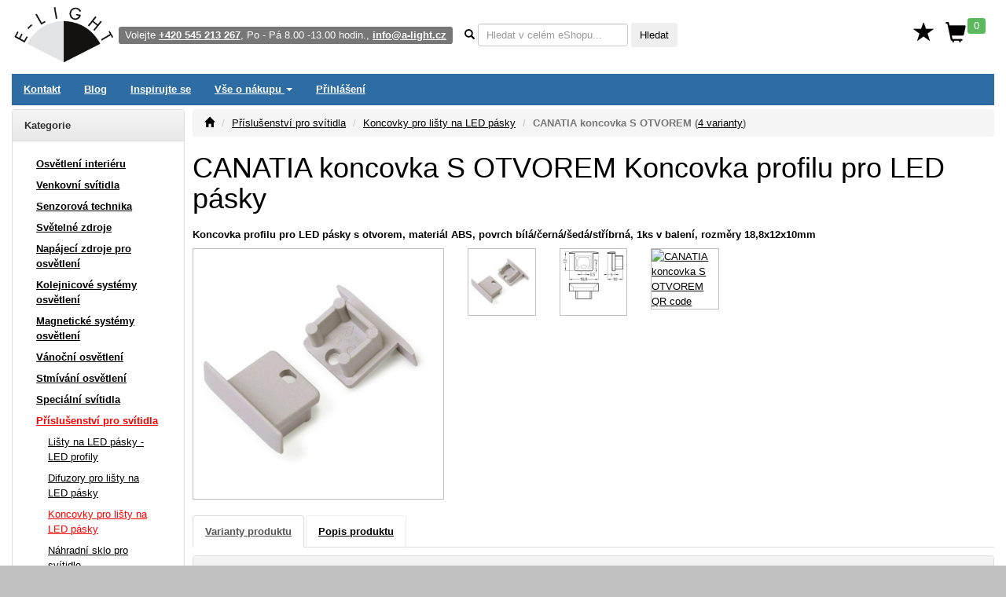

--- FILE ---
content_type: text/html; charset=utf-8
request_url: https://www.e-light.cz/canatia-koncovka-s-otvorem-koncovka-profilu-pro-led-pasky-29585
body_size: 46625
content:
<!DOCTYPE html>
<html lang="cs" xmlns="http://www.w3.org/1999/html">
<head>
    <meta charset="utf-8">
    <meta http-equiv="X-UA-Compatible" content="IE=edge">
    <meta name="viewport" content="width=device-width, initial-scale=1.0">
    <meta name="description" content="CANATIA koncovka S OTVOREM Koncovka profilu pro LED pásky s otvorem, materiál ABS, povrch bílá/černá/šedá/stříbrná, 1ks v balení, rozměry 18,8x12x10mm">
    <meta name="keywords" content="CANATIA koncovka S OTVOREM, Koncovka profilu pro LED pásky s otvorem, materiál ABS, povrch bílá/černá/šedá/stříbrná, 1ks v balení, rozměry 18,8x12x10mm">
    <meta name="robots" content="all, follow">
    <meta name="copyright" content="A-Light s.r.o.">
    <meta name="author" content="A-Light s.r.o.">
    <meta property="og:image" content="/obrazky/201613-E3990022-c01.jpg">


    <title>CANATIA koncovka S OTVOREM Koncovka profilu pro LED pásky (4 varianty) | Velký výběr za skvělé ceny</title>

    <link rel="canonical" href="https://www.e-light.cz/canatia-koncovka-s-otvorem-koncovka-profilu-pro-led-pasky-29585">

<link rel="stylesheet" type="text/css" href="/webtemp/cssloader-eec1995faffb.css?1762773170">


    <!-- Global site tag (gtag.js) - Google Analytics -->
    <script async src="https://www.googletagmanager.com/gtag/js?id=G-DDC0GRJTG0" data-cookiecategory="analytics" type="text/plain"></script>
    <script type="text/plain" data-cookiecategory="analytics">
        window.dataLayer = window.dataLayer || [];
        function gtag(){ dataLayer.push(arguments);}
        gtag('js', new Date());
        gtag('config', 'G-DDC0GRJTG0', {'currency': 'CZK'});
    </script>



        <!-- Google Tag Manager -->
        <script data-cookiecategory="analytics" type="text/plain">(function(w,d,s,l,i){ w[l]=w[l]||[];w[l].push({'gtm.start':
                    new Date().getTime(),event:'gtm.js'});var f=d.getElementsByTagName(s)[0],
                j=d.createElement(s),dl=l!='dataLayer'?'&l='+l:'';j.async=true;j.src=
                'https://www.googletagmanager.com/gtm.js?id='+i+dl;f.parentNode.insertBefore(j,f);
            })(window,document,'script','dataLayer', 'GTM-PFS4KFT');</script>
        <!-- End Google Tag Manager -->


    

</head>
<body>
<!-- Google Tag Manager (noscript) -->
<!-- End Google Tag Manager (noscript) -->

<div id="page" class="container-fluid">


<div id="snippet--navbar">
<nav class="navbar navbar-default">

    <div class="navbar">

        <div id="logo" class="hidden-xs"><a href="/"><img src="/pictures/_e-light_logo-400.png" class="img-responsive" width="130" height="75" alt="Logo"></a></div>

        <ul class="nav navbar-nav" id="navbar">

            <li class="navbar-toggle visible-xs">
                <span id="small-logo"><a href="/"><img src="/pictures/_e-light_logo-400.png" alt="Logo"></a></span>
            </li>

            <li class="nav-phone hidden-xs hidden-sm" style="float: left">
                <span class="label label-default">Volejte <strong><a href="tel:+420 545 213 267" class="white">+420 545 213 267</a></strong>, Po - Pá 8.00 -13.00 hodin., <a href="mailto:info@a-light.cz" class="white">info@a-light.cz</a></span>
            </li>

            <li class="nav-form hidden-xs">

                <form class="navbar-form" action="/canatia-koncovka-s-otvorem-koncovka-profilu-pro-led-pasky-29585" method="post" id="frm-searchForm">
                    <div class="form-group">

                        <label class="control-label" data-placement="bottom" data-toggle="popover" data-trigger="focus" data-content="<strong>*</strong> 0 - x znaků, <strong>?</strong> 1 znak, <strong>+</strong> musí obsahovat, <strong>-</strong> nesmí obsahovat, <strong>AND</strong> a, <strong>OR</strong> nebo" data-html="true"><i class="glyphicon glyphicon-search"></i></label>

                        <input class="form-control input-sm autocomplete"
                               placeholder="Hledat v celém eShopu..."
                               data-source="/hledat/get-json" type="text" name="q" id="frm-searchForm-q">
                        <button type="submit" class="btn btn-sm" name="send" value="Hledat">Hledat</button>
                    </div>
                <input type="hidden" name="do" value="searchForm-submit"><!--[if IE]><input type=IEbug disabled style="display:none"><![endif]-->
</form>

            </li>

            <li class="nav-search">
                <div class="navbar-toggle icon-bar">
                    <a href="/hledat/">
                        <span class="glyphicon glyphicon-search menu-icon"></span>
                    </a>
                </div>
            </li>

            <li>

                <div class="navbar-toggle icon-bar">
                    <a href="/zakaznik/">
                        <span class="glyphicon glyphicon-user menu-icon"></span>
                    </a>
                </div>
            </li>

            <li class="hidden-xs" id="nav-favorites">
                <a title="Oblíbené" href="/oblibene"><span class="glyphicon glyphicon glyphicon-star" id="top-favorites"></span></a>
            </li>

            <li id="nav-basket">
                <div id="top-basket">

                    <a title="Košík" href="/kosik/">

                        <div class="navbar-toggle icon-bar">
                            <span class="glyphicon glyphicon-shopping-cart menu-icon"></span>
                            <span class="label label-success basket-amount">0</span>
                        </div>


                        <span class="glyphicon glyphicon-shopping-cart" id="basket-icon">
                    <span class="label label-success basket-amount">0</span>
                </span>
                    </a>

                </div>


            </li>

            <li>
                <div class="navbar-toggle icon-bar">
                    <a href="#" data-toggle="collapse"
                       data-target="#sidebar-wrapper" aria-expanded="false" id="menu-button">
                        <span class="glyphicon glyphicon-menu-hamburger menu-icon"></span>
                    </a>
                </div>
            </li>

        </ul>
    </div>
</nav>

<div class="navbar navbar-inverse hidden-xs" role="navigation">
    <ul class="nav navbar-nav">

        <li><a href="/kontakt">Kontakt</a></li>

        <li><a href="/zpravy">Blog</a></li>

        <li><a href="/inspirace">Inspirujte se</a></li>

        <li class="dropdown">
            <a href="#" class="dropdown-toggle" data-toggle="dropdown" role="button" aria-expanded="false">Vše
                o
                nákupu <span class="caret"></span></a>
            <ul class="dropdown-menu" role="menu">
                <li><a href="/informace/obchodni-podminky">Obchodní podmínky</a></li>
                <li><a href="/informace/reklamacni-rad-a-zarucni-podminky">Reklamační řád a záruční podmínky</a></li>
                <li><a href="/informace/doprava">Ceník dopravného a balného</a></li>
                <li><a href="/hodnoceni-obchodu">Hodnocení obchodu</a></li>
            </ul>
        </li>


        <li><a href="/prihlaseni">Přihlášení</a></li>


    </ul>

</div>

</div>
</div>
<div id="wrapper" class="container-fluid">

    <div id="sidebar-wrapper" class="navbar-collapse collapse">

<p class="visible-xs">
   Volejte <a href="tel:+420 545 213 267">+420 545 213 267</a>, Po - Pá 8.00 -13.00 hodin.
</p>


<div class="panel panel-default" id="left-menu">
    <div class="panel-heading bold">
        Kategorie
    </div>
    <div class="panel-body">

        <ul class="nav nav-sidebar" role="menu">

            <li>
                <a title="Osvětlení interiéru" href="/interierova-svitidla">Osvětlení interiéru</a>
            </li>


            <li>
                <a title="Venkovní svítidla" href="/venkovni-svitidla">Venkovní svítidla</a>
            </li>


            <li>
                <a title="Senzorová technika" href="/svitidla-s-cidlem-pohybu-senzory-pohybu">Senzorová technika</a>
            </li>


            <li>
                <a title="Světelné zdroje" href="/svetelne-zdroje">Světelné zdroje</a>
            </li>


            <li>
                <a title="Napájecí zdroje pro osvětlení" href="/napajeci-zdroje-pro-osvetleni">Napájecí zdroje pro osvětlení</a>
            </li>


            <li>
                <a title="Kolejnicové systémy osvětlení" href="/napajeci-listovy-system-pro-svitidla">Kolejnicové systémy osvětlení</a>
            </li>


            <li>
                <a title="Magnetické systémy osvětlení" href="/listove-systemy-osvetleni">Magnetické systémy osvětlení</a>
            </li>


            <li>
                <a title="Vánoční osvětlení" href="/vanocni-osvetleni-led">Vánoční osvětlení</a>
            </li>


            <li>
                <a title="Stmívání osvětlení" href="/stmivace-regulatory-svitidel-osvetleni">Stmívání osvětlení</a>
            </li>


            <li>
                <a title="Speciální svítidla" href="/specialni-svitidla">Speciální svítidla</a>
            </li>


            <li>
                <a title="Příslušenství pro svítidla" href="/prislusenstvi-pro-svitidla" class="red">Příslušenství pro svítidla</a>
            </li>


            <ul class="nav nav-sidebar submenu">
                <li><a title="Lišty na LED pásky - LED profily" href="/hlinikove-profily-pro-led-pasky">Lišty na LED pásky - LED profily</a></li>
            </ul>
            <ul class="nav nav-sidebar submenu">
                <li><a title="Difuzory pro lišty na LED pásky" href="/difuzory-pro-hlinikove-profily-pro-led-pasky">Difuzory pro lišty na LED pásky</a></li>
            </ul>
            <ul class="nav nav-sidebar submenu">
                <li><a title="Koncovky pro lišty na LED pásky" href="/prislusenstvi-pro-hlinikove-profily-pro-led-pasky" class="red">Koncovky pro lišty na LED pásky</a></li>
            </ul>
            <ul class="nav nav-sidebar submenu">
                <li><a title="Náhradní sklo pro svítidlo" href="/nahradni-sklo-pro-svitidlo">Náhradní sklo pro svítidlo</a></li>
            </ul>
            <ul class="nav nav-sidebar submenu">
                <li><a title="Stínidla pro svítidla" href="/stinidla-pro-svitidla">Stínidla pro svítidla</a></li>
            </ul>
            <ul class="nav nav-sidebar submenu">
                <li><a title="Montážní rám pro LED panel" href="/montazni-ram-pro-led-panel">Montážní rám pro LED panel</a></li>
            </ul>
            <ul class="nav nav-sidebar submenu">
                <li><a title="Lankové a trubkové závěsy pro svítidla" href="/zavesy-pro-svitidla">Lankové a trubkové závěsy pro svítidla</a></li>
            </ul>
            <ul class="nav nav-sidebar submenu">
                <li><a title="Napájecí kabely pro svítidla" href="/napajeci-kabely-pro-zavesna-svitidla">Napájecí kabely pro svítidla</a></li>
            </ul>
            <ul class="nav nav-sidebar submenu">
                <li><a title="Patice pro osvětlení" href="/patice-pro-osvetleni">Patice pro osvětlení</a></li>
            </ul>
            <ul class="nav nav-sidebar submenu">
                <li><a title="Výměnné reflektory pro svítidla" href="/vymenne-reflektory-pro-svitidla">Výměnné reflektory pro svítidla</a></li>
            </ul>
            <ul class="nav nav-sidebar submenu">
                <li><a title="Clony a filtry pro osvětlení" href="/clony-filtry-pro-svitidla">Clony a filtry pro osvětlení</a></li>
            </ul>
            <ul class="nav nav-sidebar submenu">
                <li><a title="Montážní boxy pro vestavná svítidla" href="/montazni-boxy-pro-vestavna-svitidla">Montážní boxy pro vestavná svítidla</a></li>
            </ul>
            <ul class="nav nav-sidebar submenu">
                <li><a title="Spojovací komponenty pro svítidla" href="/spojovaci-komponenty-pro-svitidla">Spojovací komponenty pro svítidla</a></li>
            </ul>
            <ul class="nav nav-sidebar submenu">
                <li><a title="Základny a příchytky pro svítidla" href="/zakladny-prichytky-pro-svitidla">Základny a příchytky pro svítidla</a></li>
            </ul>
            <ul class="nav nav-sidebar submenu">
                <li><a title="Elektroinstalační komponenty" href="/elektroinstalacni-komponenty">Elektroinstalační komponenty</a></li>
            </ul>
            <ul class="nav nav-sidebar submenu">
                <li><a title="Montážní základny pro stožáry osvětlení" href="/montazni-zakladny-pro-stozary-osvetleni">Montážní základny pro stožáry osvětlení</a></li>
            </ul>
            <ul class="nav nav-sidebar submenu">
                <li><a title="Zemní spojovací krabice pro kabel svítidla" href="/zemni-spojovaci-krabice-pro-svitidla">Zemní spojovací krabice pro kabel svítidla</a></li>
            </ul>
            <ul class="nav nav-sidebar submenu">
                <li><a title="Dálkové ovladače pro osvětlení" href="/dalkove-ovladani-pro-osvetleni">Dálkové ovladače pro osvětlení</a></li>
            </ul>
            <ul class="nav nav-sidebar submenu">
                <li><a title="Baterie, akumulátory" href="/baterie-a-nabijece">Baterie, akumulátory</a></li>
            </ul>

            <li>
                <a title="Chytrá domácnost" href="/smart-chytre-osvetleni">Chytrá domácnost</a>
            </li>


            <li>
                <a title="Svítidla dle prostor" href="/svitidla-dle-umisteni">Svítidla dle prostor</a>
            </li>


            <li>
                <a title="Svítidla dle výrobce" href="/vyrobci-svitidel">Svítidla dle výrobce</a>
            </li>


            <li>
                <a title="Elektrospotřebiče" href="/elektrospotrebice">Elektrospotřebiče</a>
            </li>



            <li role="separator" class="divider"></li>
            <li><a href="/novinky">Novinky</a></li>
            <li><a href="/vyprodej">Výprodej</a></li>
            <li><a href="/nase-tipy">Doporučujeme</a></li>
            <li><a href="/naposledy-pridane-polozky">Naposledy přidané položky</a></li>
            <li><a href="/historie">Naposledy zobrazené položky</a></li>
            <li><a href="/oblibene">Oblíbené položky</a></li>

        </ul>
    </div>
</div>


<div class="history-items clearfix hidden-xs">


</div>
    </div>

    <div id="page-content-wrapper">

        <div id="page-content" role="main">

<div id="snippet--flashes">            <div class="modal fade" tabindex="-1"
                 role="dialog"
                 aria-labelledby="Informace" aria-hidden="true" id="snippet--modal-flashes">
            </div>
</div>
<ol class="breadcrumb">
    <li><a href="/"><i class="glyphicon glyphicon-home"></i></a></li>
    <li><a href="/prislusenstvi-pro-svitidla">Příslušenství pro svítidla</a></li>
    <li><a href="/prislusenstvi-pro-hlinikove-profily-pro-led-pasky">Koncovky pro lišty na LED pásky</a></li>
    <li class="active">CANATIA koncovka S OTVOREM (<a href="#variants">4 varianty</a>)</li>
</ol>

<h1>CANATIA koncovka S OTVOREM Koncovka profilu pro LED pásky</h1>

<h2 class="bold product-desc">Koncovka profilu pro LED pásky s otvorem, materiál ABS, povrch bílá/černá/šedá/stříbrná, 1ks v balení, rozměry 18,8x12x10mm</h2>

<div>
</div>


<div class="spacer"></div>

<div class="row">




    <div class="col-lg-4 col-md-4 col-sm-12">

        <div class="row">

            <div class="col-lg-12">

                <a href="/obrazky/201613-E3990022-c01.jpg" data-lightbox="images"><img class="img-responsive desc-image" alt="CANATIA koncovka S OTVOREM Koncovka profilu pro LED pásky s otvorem, materiál ABS, povrch bílá/černá/šedá/stříbrná, 1ks v balení, rozměry 18,8x12x10mm" width="400" height="400" src="/images/thumbnails/400x400/201613-E3990022-c01.jpg"></a>

            </div>

        </div>

    </div>

    <div class="col-lg-8 col-md-8">

        <div class="row">



            <div class="col-lg-6 col-md-6 col-sm-8">
                <div class="row">


            <div class="col-lg-4 col-md-4 col-sm-4 col-xs-3">

            <a href="/obrazky/201613-E3990022-c01.jpg" data-lightbox="images"><img class="img-responsive desc-image" width="100" height="100" src="/images/thumbnails/100x100/201613-E3990022-c01.jpg"></a>

            </div>









            <div class="col-lg-4 col-md-4 col-sm-4 col-xs-3">

            <a href="/obrazky/201613-E3990022-r01.jpg" data-lightbox="images"><img class="img-responsive desc-image" width="100" height="100" src="/images/thumbnails/100x100/201613-E3990022-r01.jpg"></a>

            </div>












                    <div class="col-lg-4 col-md-4 col-sm-4 col-xs-3">

                    <a href="https://www.e-light.cz/qr/?cht=qr&chs=400x400&chl=https://www.e-light.cz/canatia-koncovka-s-otvorem-koncovka-profilu-pro-led-pasky-29585&chld=H|0" data-lightbox="images">

                        <img class="img-responsive desc-image" src="https://www.e-light.cz/qr/?cht=qr&chs=100x100&chl=https://www.e-light.cz/canatia-koncovka-s-otvorem-koncovka-profilu-pro-led-pasky-29585&chld=H|0" alt="CANATIA koncovka S OTVOREM QR code" width="100" height="100">

                    </a>

                </div>


                </div>
            </div>


        </div>
    </div>

</div>


<a name="variants"></a>

<div role="tabpanel" id="product-tabs">
    <ul class="nav nav-tabs" role="tablist">
        <li role="presentation">
            <a href="#variants-tab" aria-controls="profile" role="tab" data-toggle="tab">Varianty produktu</a>
        </li>
        <li role="presentation">
            <a href="#description-tab" aria-controls="profile" role="tab" data-toggle="tab">Popis produktu</a>
        </li>
    </ul>

    <div class="tab-content">


        <div role="tabpanel" class="tab-pane" id="description-tab">

            <div class="spacer"></div>



                <div>


                    <p>Koncovka profilu pro LED pásky s otvorem, materiál ABS, povrch bílá/černá/šedá/stříbrná, 1ks v balení, rozměry 18,8x12x10mm</p>


                   <table class="table table-striped table-bordered">


                            <tr>
                            <td class="bold">Výhodné vlastnosti</td>
                            <td> Dobrá cenová relace, stylový design.</td>
                            </tr>
                            <tr>
                            <td class="bold">Rozměry</td>
                            <td> 18,8x12x10mm. Uváděné rozměry jsou pouze informativní a výrobce je může změnit.</td>
                            </tr>
                            <tr>
                            <td class="bold">Materiál těleso</td>
                            <td> ABS.</td>
                            </tr>
                            <tr>
                            <td class="bold">Povrchová úprava tělesa</td>
                            <td> Dle jednotlivých variant na stránce níže</td>
                            </tr>
                            <tr>
                            <td class="bold">Podmínka montážní polohy</td>
                            <td> Není.</td>
                            </tr>
                            <tr>
                            <td class="bold">Ke zboží JE potřebné další příslušenství které NENÍ součástí balení výrobku</td>
                            <td> Světelný zdroj (není součástí balení), difuzor NENÍ součástí balení, profil NENÍ součástí balení, lze objednat samostatně, viz doporučené příslušenství.</td>
                            </tr>
                            <tr>
                            <td class="bold">Záruka</td>
                            <td> 24 měsíců.</td>
                            </tr>
                            <tr>
                            <td class="bold">Obvyklá dodací lhůta</td>
                            <td> 3 týdny.</td>
                            </tr>

                    </table>




                </div>
        </div>

        <div role="tabpanel" class="tab-pane" id="variants-tab">

        <div class="spacer"></div>





<div id="snippet--product-variants">    <div class="panel panel-default">
            <div class="panel-heading bold">Filtrovat varianty</div>
            <div class="panel-body">
                <form class="ajax form-inline filter-grid" style="padding: 5px" action="/canatia-koncovka-s-otvorem-koncovka-profilu-pro-led-pasky-29585" method="post" id="frm-filterForm">






                 <div class="ckeckbox">
                    <label>
                    <input type="checkbox" name="stock" id="frm-filterForm-stock"> <label for="frm-filterForm-stock">Skladem (1)</label>
                    </label>
                </div>


                <div class="form-group">

                    <div class="bold"><label>Povrch</label></div>

                    <div class="form-group">

                        <div>
                            <label class="normal" for="frm-filterForm-custom_filters-302-1446">
                                <input type="checkbox" name="custom_filters[302][]" id="frm-filterForm-custom_filters-302-1446" value="1446"> Bílá (1)
                            </label>
                        </div>
                        <div>
                            <label class="normal" for="frm-filterForm-custom_filters-302-1447">
                                <input type="checkbox" name="custom_filters[302][]" id="frm-filterForm-custom_filters-302-1447" value="1447"> Černá (1)
                            </label>
                        </div>
                        <div>
                            <label class="normal" for="frm-filterForm-custom_filters-302-1614">
                                <input type="checkbox" name="custom_filters[302][]" id="frm-filterForm-custom_filters-302-1614" value="1614"> Šedá (1)
                            </label>
                        </div>

                    </div>
                </div>




                <input type="hidden" name="do" value="filterForm-submit"><!--[if IE]><input type=IEbug disabled style="display:none"><![endif]-->
</form>
            </div>
     </div>



<div class="css-grid-table">


    <div class="css-grid-table-row">
            <div>
                #
            </div>
            <div>
                Kód
            </div>
            <div>
                Název
            </div>
            <div class="text-center">
                Cena
            </div>
            <div class="text-center">
                vč. DPH
            </div>
            <div>
                &nbsp;
            </div>
    </div>

    <div class="css-grid-table-row">
            <div>
                1
            </div>
            <div>
                    <p>V6009998</p>


                    <a href="/obrazky/201613-E3990022-c01.jpg" data-lightbox="1-201613-E3990022-c01.jpg">
                        <img alt="CANATIA koncovka s otvorem Koncovka profilu pro LED pásky s otvorem, materiál ABS, povrch bílá, 1ks v balení, rozměry 18,8x12x10mm" width="50" height="50" src="/images/thumbnails/50x50/201613-E3990022-c01.jpg">
                    </a>

            </div>
            <div>
                    <p><a href="/canatia-koncovka-s-otvorem-v6009998-koncovka-profilu-pro-led-pasky-201613" class="bold">CANATIA koncovka s otvorem
                        - Koncovka profilu pro LED pásky s otvorem, materiál ABS, povrch bílá, 1ks v balení, rozměry 18,8x12x10mm</a>
                    </p>

                    <p>
<span class="label label-success">SKLADEM</span>


<div class="delivery-info">


<span>
     <strong>1 ks </strong>ihned k odběru.
</span>

<span>
    Nad aktuální skladové množství je <a href="/zprava/obvykla-dodaci-lhuta"" title="?" target="_blank">obvyklá dodací lhůta: 3 týdny</a> od provedení objednávky kupujícím.
</span>




</div>




                    </p>


            </div>
            <div class="price">
                    6,20 Kč
            </div>
            <div class="price">
                    7,50 Kč
            </div>
            <div class="no-wrap">



<a href="/canatia-koncovka-s-otvorem-koncovka-profilu-pro-led-pasky-29585?id=519108&amp;do=addToBasket" class="ajax btn btn-basket split-button"  data-ajax-off="history" rel="nofollow"><span class="glyphicon glyphicon-shopping-cart"></span>
    Do košíku
</a>





                <a href="/canatia-koncovka-s-otvorem-koncovka-profilu-pro-led-pasky-29585?id=519108&amp;do=addToFavorites" class="ajax btn btn-primary"  data-ajax-off="history" rel="nofollow">
                    <span class="glyphicon glyphicon glyphicon-star"></span> Do oblíbených
                </a>

            </div>
    </div>
    <div class="css-grid-table-row">
            <div>
                2
            </div>
            <div>
                    <p>V6009997</p>


                    <a href="/obrazky/201613-E3990022-c01.jpg" data-lightbox="2-201613-E3990022-c01.jpg">
                        <img alt="CANATIA koncovka s otvorem Koncovka profilu pro LED pásky s otvorem, materiál ABS, povrch černá, 1ks v balení, rozměry 18,8x12x10mm" width="50" height="50" src="/images/thumbnails/50x50/201613-E3990022-c01.jpg">
                    </a>

            </div>
            <div>
                    <p><a href="/canatia-koncovka-s-otvorem-v6009997-koncovka-profilu-pro-led-pasky-201613" class="bold">CANATIA koncovka s otvorem
                        - Koncovka profilu pro LED pásky s otvorem, materiál ABS, povrch černá, 1ks v balení, rozměry 18,8x12x10mm</a>
                    </p>

                    <p>


<div class="delivery-info">

<span>
    <a href="/zprava/obvykla-dodaci-lhuta"" title="?" target="_blank">Obvyklá dodací lhůta: 3 týdny</a> od provedení objednávky kupujícím.
</span>

</div>




                    </p>


            </div>
            <div class="price">
                    6,20 Kč
            </div>
            <div class="price">
                    7,50 Kč
            </div>
            <div class="no-wrap">



<a href="/canatia-koncovka-s-otvorem-koncovka-profilu-pro-led-pasky-29585?id=519109&amp;do=addToBasket" class="ajax btn btn-basket split-button"  data-ajax-off="history" rel="nofollow"><span class="glyphicon glyphicon-shopping-cart"></span>
    Do košíku
</a>





                <a href="/canatia-koncovka-s-otvorem-koncovka-profilu-pro-led-pasky-29585?id=519109&amp;do=addToFavorites" class="ajax btn btn-primary"  data-ajax-off="history" rel="nofollow">
                    <span class="glyphicon glyphicon glyphicon-star"></span> Do oblíbených
                </a>

            </div>
    </div>
    <div class="css-grid-table-row">
            <div>
                3
            </div>
            <div>
                    <p>V6009977</p>


                    <a href="/obrazky/201613-E3990022-c01.jpg" data-lightbox="3-201613-E3990022-c01.jpg">
                        <img alt="CANATIA koncovka s otvorem Koncovka profilu pro LED pásky s otvorem, materiál ABS, povrch šedá, 1ks v balení, rozměry 18,8x12x10mm" width="50" height="50" src="/images/thumbnails/50x50/201613-E3990022-c01.jpg">
                    </a>

            </div>
            <div>
                    <p><a href="/canatia-koncovka-s-otvorem-v6009977-koncovka-profilu-pro-led-pasky-201613" class="bold">CANATIA koncovka s otvorem
                        - Koncovka profilu pro LED pásky s otvorem, materiál ABS, povrch šedá, 1ks v balení, rozměry 18,8x12x10mm</a>
                    </p>

                    <p>


<div class="delivery-info">

<span>
    <a href="/zprava/obvykla-dodaci-lhuta"" title="?" target="_blank">Obvyklá dodací lhůta: 3 týdny</a> od provedení objednávky kupujícím.
</span>

</div>




                    </p>


            </div>
            <div class="price">
                    6,20 Kč
            </div>
            <div class="price">
                    7,50 Kč
            </div>
            <div class="no-wrap">



<a href="/canatia-koncovka-s-otvorem-koncovka-profilu-pro-led-pasky-29585?id=519110&amp;do=addToBasket" class="ajax btn btn-basket split-button"  data-ajax-off="history" rel="nofollow"><span class="glyphicon glyphicon-shopping-cart"></span>
    Do košíku
</a>





                <a href="/canatia-koncovka-s-otvorem-koncovka-profilu-pro-led-pasky-29585?id=519110&amp;do=addToFavorites" class="ajax btn btn-primary"  data-ajax-off="history" rel="nofollow">
                    <span class="glyphicon glyphicon glyphicon-star"></span> Do oblíbených
                </a>

            </div>
    </div>
    <div class="css-grid-table-row">
            <div>
                4
            </div>
            <div>
                    <p>V6009959</p>


                    <a href="/obrazky/201613-E3990022-c01.jpg" data-lightbox="4-201613-E3990022-c01.jpg">
                        <img alt="CANATIA koncovka s otvorem Koncovka profilu pro LED pásky s otvorem, materiál ABS, povrch stříbrná, 1ks v balení, rozměry 18,8x12x10mm" width="50" height="50" src="/images/thumbnails/50x50/201613-E3990022-c01.jpg">
                    </a>

            </div>
            <div>
                    <p><a href="/canatia-koncovka-s-otvorem-v6009959-koncovka-profilu-pro-led-pasky-201613" class="bold">CANATIA koncovka s otvorem
                        - Koncovka profilu pro LED pásky s otvorem, materiál ABS, povrch stříbrná, 1ks v balení, rozměry 18,8x12x10mm</a>
                    </p>

                    <p>


<div class="delivery-info">

<span>
    <a href="/zprava/obvykla-dodaci-lhuta"" title="?" target="_blank">Obvyklá dodací lhůta: 3 týdny</a> od provedení objednávky kupujícím.
</span>

</div>




                    </p>


            </div>
            <div class="price">
                    8,70 Kč
            </div>
            <div class="price">
                    10,53 Kč
            </div>
            <div class="no-wrap">



<a href="/canatia-koncovka-s-otvorem-koncovka-profilu-pro-led-pasky-29585?id=519111&amp;do=addToBasket" class="ajax btn btn-basket split-button"  data-ajax-off="history" rel="nofollow"><span class="glyphicon glyphicon-shopping-cart"></span>
    Do košíku
</a>





                <a href="/canatia-koncovka-s-otvorem-koncovka-profilu-pro-led-pasky-29585?id=519111&amp;do=addToFavorites" class="ajax btn btn-primary"  data-ajax-off="history" rel="nofollow">
                    <span class="glyphicon glyphicon glyphicon-star"></span> Do oblíbených
                </a>

            </div>
    </div>
</div>


</div>


        </div>


    </div>
</div>

<div>

    <hr>

    <p><strong>Související produkty</strong></p>

<div>
    <div class="product-list">
        <div class="product-box">

            <div class="product-image">

                <span class="product-info">
                    <span class="label label-success">SKLADEM</span>
                </span>


                <a href="/borago-drzak-10889969-drzak-profilu-pro-led-pasky-201613">
                    <img alt="BORAGO DRŽÁK Držák profilu pro LED pásky, 2ks v balení, koncový, materiál ocel, povrch pozinkovaná ocel, rozměry 16,7x18,1x5mm" src="/images/thumbnails/200x200/201613-89110030-c01.jpg">
                </a>

            </div>

            <div class="product-name">

                <div>
                    Držák profilu pro LED pásky
                </div>


                <a href="/borago-drzak-10889969-drzak-profilu-pro-led-pasky-201613">
                    <strong>BORAGO DRŽÁK</strong>
                </a>

            </div>

            <div class="product-price">
 <strong>82,76 Kč</strong>
            </div>




        </div>
        <div class="product-box">

            <div class="product-image">

                <span class="product-info">
                </span>


                <a href="/fallo-koncovka-bez-otvoru-koncovka-profilu-pro-led-pasky-29473">
                    <img alt="FALLO koncovka BEZ OTVORU Koncovka profilu pro LED pásky bez otvoru, materiál ABS, povrch stříbrná/šedá, rozměry 16,2x16,1x7mm" src="/images/thumbnails/200x200/201613-B1940040-c01.jpg">
                </a>


            </div>

            <div class="product-name">

                <div>
                    Koncovka profilu pro LED pásky
                </div>


                <a href="/fallo-koncovka-bez-otvoru-koncovka-profilu-pro-led-pasky-29473">
                    <strong>FALLO koncovka BEZ OTVORU</strong>
                </a>

            </div>

            <div class="product-price">
                <div>2 varianty</div>
                <span>od </span> <strong>10,53 Kč</strong>
            </div>




        </div>
        <div class="product-box">

            <div class="product-image">

                <span class="product-info">
                </span>


                <a href="/fallo-koncovka-s-otvorem-koncovka-profilu-pro-led-pasky-29474">
                    <img alt="FALLO koncovka S OTVOREM Koncovka profilu pro LED pásky s otvorem, materiál ABS, povrch stříbrná/šedá, 2ks v balení, rozměry 16,2x16,1x7mm" src="/images/thumbnails/200x200/201613-B1960040-c01.jpg">
                </a>


            </div>

            <div class="product-name">

                <div>
                    Koncovka profilu pro LED pásky
                </div>


                <a href="/fallo-koncovka-s-otvorem-koncovka-profilu-pro-led-pasky-29474">
                    <strong>FALLO koncovka S OTVOREM</strong>
                </a>

            </div>

            <div class="product-price">
                <div>2 varianty</div>
                <span>od </span> <strong>10,53 Kč</strong>
            </div>




        </div>
        <div class="product-box">

            <div class="product-image">

                <span class="product-info">
                    <span class="label label-success">SKLADEM</span>
                </span>


                <a href="/ficaria-koncovka-koncovka-profilu-pro-led-pasky-29559">
                    <img alt="FICARIA koncovka Koncovka profilu pro LED pásky bez otvoru, materiál ABS, povrch bílá/černá/šedá/stříbrná, 1ks v balení, rozměry 23x25,1x5mm" src="/images/thumbnails/200x200/201613-C1940022-c01.jpg">
                </a>


            </div>

            <div class="product-name">

                <div>
                    Koncovka profilu pro LED pásky
                </div>


                <a href="/ficaria-koncovka-koncovka-profilu-pro-led-pasky-29559">
                    <strong>FICARIA koncovka</strong>
                </a>

            </div>

            <div class="product-price">
                <div>4 varianty</div>
                <span>od </span> <strong>10,53 Kč</strong>
            </div>




        </div>
        <div class="product-box">

            <div class="product-image">

                <span class="product-info">
                </span>


                <a href="/sythia-koncovka-bez-otvoru-koncovka-profilu-pro-led-pasky-29564">
                    <img alt="SYTHIA koncovka BEZ OTVORU Koncovka profilu pro LED pásky bez otvoru, materiál ABS, povrch bílá/černá/šedá/stříbrná, 1ks v balení, rozměry 12x12x7mm" src="/images/thumbnails/200x200/201613-CC2940040-c01.jpg">
                </a>


            </div>

            <div class="product-name">

                <div>
                    Koncovka profilu pro LED pásky
                </div>


                <a href="/sythia-koncovka-bez-otvoru-koncovka-profilu-pro-led-pasky-29564">
                    <strong>SYTHIA koncovka BEZ OTVORU</strong>
                </a>

            </div>

            <div class="product-price">
                <div>4 varianty</div>
                <span>od </span> <strong>7,50 Kč</strong>
            </div>




        </div>
        <div class="product-box">

            <div class="product-image">

                <span class="product-info">
                </span>


                <a href="/sythia-koncovka-s-otvorem-koncovka-profilu-pro-led-pasky-29565">
                    <img alt="SYTHIA koncovka S OTVOREM Koncovka profilu pro LED pásky s otvorem, materiál ABS, povrch bílá/černá/šedá/stříbrná, 2ks v balení, rozměry 12x12x7mm" src="/images/thumbnails/200x200/201613-C2960040-c01.jpg">
                </a>


            </div>

            <div class="product-name">

                <div>
                    Koncovka profilu pro LED pásky
                </div>


                <a href="/sythia-koncovka-s-otvorem-koncovka-profilu-pro-led-pasky-29565">
                    <strong>SYTHIA koncovka S OTVOREM</strong>
                </a>

            </div>

            <div class="product-price">
                <div>4 varianty</div>
                <span>od </span> <strong>7,50 Kč</strong>
            </div>




        </div>
        <div class="product-box">

            <div class="product-image">

                <span class="product-info">
                    <span class="label label-success">SKLADEM</span>
                </span>


                <a href="/nuphar-koncovka-profilu-03-koncovka-profilu-pro-led-pasky-29795">
                    <img alt="NUPHAR koncovka PROFILU 03 Koncovka profilu pro LED pásky bez otvoru, čtvercová, materiál ABS, povrch bílá/černá/stříbrná/šedá, 2ks v balení, rozměry 33,4x38x7mm" src="/images/thumbnails/200x200/201613-V4890022-c01.jpg">
                </a>


            </div>

            <div class="product-name">

                <div>
                    Koncovka profilu pro LED pásky
                </div>


                <a href="/nuphar-koncovka-profilu-03-koncovka-profilu-pro-led-pasky-29795">
                    <strong>NUPHAR koncovka PROFILU 03</strong>
                </a>

            </div>

            <div class="product-price">
                <div>4 varianty</div>
                <span>od </span> <strong>31,46 Kč</strong>
            </div>


            <div class="product-collection">
                <a href="/kolekce-zbozi/4615">Kolekce</a> 
            </div>


        </div>
        <div class="product-box">

            <div class="product-image">

                <span class="product-info">
                </span>


                <a href="/nuphar-koncovka-profilu-08-koncovka-profilu-pro-led-pasky-29802">
                    <img alt="NUPHAR koncovka PROFILU 08 Koncovka profilu pro LED pásky bez otvoru, čtvercové, materiál ABS, povrch bílá/černá/stříbrná/šedá, 4x2ks koncovek různých velkostí ve stejné barvě v balení, rozměry 33,4x34,6x7mm/33,4x31,5x7mm/33,4x32,7x7mm/33,4x29,6x7mm" src="/images/thumbnails/200x200/201613-V4600040-c01.jpg">
                </a>


            </div>

            <div class="product-name">

                <div>
                    Koncovka profilu pro LED pásky
                </div>


                <a href="/nuphar-koncovka-profilu-08-koncovka-profilu-pro-led-pasky-29802">
                    <strong>NUPHAR koncovka PROFILU 08</strong>
                </a>

            </div>

            <div class="product-price">
                <div>4 varianty</div>
                <span>od </span> <strong>126,93 Kč</strong>
            </div>


            <div class="product-collection">
                <a href="/kolekce-zbozi/4615">Kolekce</a> 
            </div>


        </div>
        <div class="product-box">

            <div class="product-image">

                <span class="product-info">
                </span>


                <a href="/cistifo-koncovka-plna-882967-koncovka-profilu-201205">
                    <img alt="CISTIFO koncovka plná Koncovka silikonového profilu, bez otvoru, materiál plast, povrch bílá, 1ks v balení." src="/images/thumbnails/200x200/201205-117032-c01.jpg">
                </a>

            </div>

            <div class="product-name">

                <div>
                    Koncovka profilu
                </div>


                <a href="/cistifo-koncovka-plna-882967-koncovka-profilu-201205">
                    <strong>CISTIFO koncovka plná</strong>
                </a>

            </div>

            <div class="product-price">
 <strong>10,53 Kč</strong>
            </div>


            <div class="product-collection">
                <a href="/kolekce-zbozi/7497">Kolekce</a> 
            </div>


        </div>
        <div class="product-box">

            <div class="product-image">

                <span class="product-info">
                </span>


                <a href="/cistifo-koncovka-otvor-882966-koncovka-profilu-201205">
                    <img alt="CISTIFO koncovka otvor Koncovka silikonového profilu, s otvoru, materiál plast, povrch bílá, 1ks v balení." src="/images/thumbnails/200x200/201205-117033-c01.jpg">
                </a>

            </div>

            <div class="product-name">

                <div>
                    Koncovka profilu
                </div>


                <a href="/cistifo-koncovka-otvor-882966-koncovka-profilu-201205">
                    <strong>CISTIFO koncovka otvor</strong>
                </a>

            </div>

            <div class="product-price">
 <strong>10,53 Kč</strong>
            </div>


            <div class="product-collection">
                <a href="/kolekce-zbozi/7497">Kolekce</a> 
            </div>


        </div>
    </div>
</div>

</div>


<div class="small">

    <hr>

    <p>Na veškeré zboží je vydáno prohlášení o shodě v souladu s nařízením vlády 17/2003 Sb</p>

    <p>
        Svítidla a jejich příslušenství jsou elektrotechnické výrobky a podmínky jejich instalace se řídí
        příslušnými
        harmonizovanými normami ČSN-EN.
    </p>

    <p>Vyhodnocení možnosti aplikace a provedení instalace musí provádět osoba s elektrotechnickou kvalifikací a
        platnými oprávněními.
    </p>

    <p>Neneseme odpovědnost za škody způsobené neodbornou instalací.</p>

</div>



        </div>

    </div>

</div>

<div id="footer" class="container-fluid">

<hr>

<div class="row">

    <div class="col-sm-4">

        <p class="bold">O společnosti</p>

        <div><a href="/kontakt">Kontakt</a></div>
        <div><a href="https://www.a-light.cz">www.a-light.cz</a></div>
        <div><a href="/zpravy">Blog</a></div>

        <div class="spacer"></div>

    </div>
    <div class="col-sm-4">

        <p class="bold">Vše o nákupu</p>

        <div><a href="/informace/obchodni-podminky">Obchodní podmínky</a></div>
        <div><a href="/informace/reklamacni-rad-a-zarucni-podminky">Reklamační řád a záruční podmínky</a></div>
        <div><a href="/informace/doprava">Ceník dopravného a balného</a></div>

        <div class="spacer"></div>

        <div id="showHeurekaBadgeHere-1"></div>

    </div>
    <div class="col-sm-4">

        <p class="bold">Naše služby</p>


        <div><a href="https://www.e-light.cz/o-nas">Služby světelného studia.</a></div>


        <div class="spacer"></div>

    </div>

</div>

<hr>

<a name="bottom"></a>


<p>
    &copy; 1999 - 2026 <a href="https://www.a-light.cz">A-LIGHT s.r.o.</a>
    <a href="javascript:void(0);" aria-label="Nastavení cookies" data-cc="c-settings" class="pull-right">Nastavení cookies</a>
</p>



</div>


<div id="snippet--modals">









</div>

<div class="scroll-to-top">
    <div><i class="scroll-click glyphicon glyphicon-circle-arrow-up"></i></div>
    <div class="hidden-xs"><a title="Úvodní stránka" href="/"><i class="glyphicon glyphicon-home"></i></a></div>
    <div class="hidden-xs"><a title="Nákupní košík" href="/kosik/"><i class="glyphicon glyphicon-shopping-cart"></i></a></div>
    <div class="hidden-xs"><a title="Hledat" href="/hledat/"><i class="glyphicon glyphicon-search"></i></a></div>
    <div class="hidden-xs"><a title="Zobrazené položky" href="/historie"><i class="glyphicon glyphicon-time"></i></a></div>
    <div class="hidden-xs"><a href="#bottom"><i class="glyphicon glyphicon-circle-arrow-down"></i></a></div>
</div>


<div class="scroll-to-top-product">

    <div class="scroll-click scroll-description hidden-xs">

        <div class="scroll-top-image">
            <img class="img-responsive desc-image" alt="CANATIA koncovka S OTVOREM Koncovka profilu pro LED pásky s otvorem, materiál ABS, povrch bílá/černá/šedá/stříbrná, 1ks v balení, rozměry 18,8x12x10mm" src="/images/thumbnails/100x100/201613-E3990022-c01.jpg">
        </div>

    </div>
</div>



<script type="text/javascript" src="https://ajax.googleapis.com/ajax/libs/jquery/1.11.2/jquery.min.js"></script>
<script type="text/javascript" src="https://ajax.googleapis.com/ajax/libs/jqueryui/1.11.2/jquery-ui.min.js"></script>
<script type="text/javascript" src="/webtemp/jsloader-7c76d21552e3.js?1762620677"></script>

<!--[if lt IE 9]>
<script src="https://code.jquery.com/jquery-migrate-1.0.0.js"></script>
<script src="https://oss.maxcdn.com/libs/html5shiv/3.7.0/html5shiv.js"></script>
<script src="https://oss.maxcdn.com/libs/respond.js/1.3.0/respond.min.js"></script>

<![endif]-->




<script type="text/plain" data-cookiecategory="analytics">
    window.smartlook||(function(d) {
        var o=smartlook=function(){ o.api.push(arguments)},h=d.getElementsByTagName('head')[0];
        var c=d.createElement('script');o.api=new Array();c.async=true;c.type='text/javascript';
        c.charset='utf-8';c.src='https://rec.smartlook.com/recorder.js';h.appendChild(c);
    })(document);
    smartlook('init', '79f669525f2365a55b09661e8cf1a6620c32c260');
</script>

<script type="text/plain" data-cookiecategory="analytics">(function(w,d,s,l,i){ w[l]=w[l]||[];w[l].push({'gtm.start':new Date().getTime(),event:'gtm.js'});var f=d.getElementsByTagName(s)[0],j=d.createElement(s),dl=l!='dataLayer'?'&l='+l:'';j.async=true;j.src='https://www.googletagmanager.com/gtm.js?id='+i+dl;f.parentNode.insertBefore(j,f);})(window,document,'script','dataLayer','GTM-TRS5RSN');</script>



<script type="text/plain" data-cookiecategory="analytics">

    /* <![CDATA[ */

    var seznam_retargeting_id = 27522;

    /* ]]> */

</script>

<script type="text/plain" src="//c.imedia.cz/js/retargeting.js" data-cookiecategory="analytics"></script>


</body>
</html>
